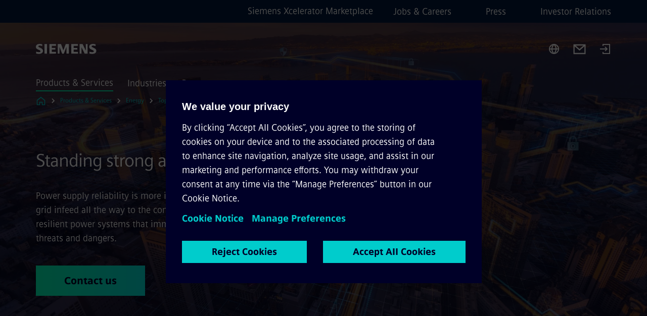

--- FILE ---
content_type: text/html
request_url: https://www.siemens.com/global/en/products/energy/topics/power-infrastructure-resilience.html
body_size: 8761
content:
<!DOCTYPE html>
<html lang='en' dir='ltr'>

  <head>
    <meta charset='utf-8' />
    <link rel="stylesheet" type="text/css" href="/assets/static/onRenderClient.45efb5d4.css"><link rel="stylesheet" type="text/css" href="/assets/static/search.1156d725.css"><link rel="stylesheet" type="text/css" href="/assets/static/StepCarousel.cca2ceee.css"><link rel="stylesheet" type="text/css" href="/assets/static/ResponsiveLayout.7f1d8e7e.css"><link rel="stylesheet" type="text/css" href="/assets/static/Modal.02e7bb2e.css"><link rel="stylesheet" type="text/css" href="/assets/static/use-section-in-viewport.db47ab30.css">
    <link rel="stylesheet" type="text/css" href="/assets/static/StageWrapper.f250b17a.css"><link rel="stylesheet" type="text/css" href="/assets/static/ScrollbarShadows.5173f092.css"><link rel="stylesheet" type="text/css" href="/assets/static/Login.53c3bd9f.css"><link rel="stylesheet" type="text/css" href="/assets/static/Logo.0c904b93.css"><link rel="stylesheet" type="text/css" href="/assets/static/SearchInput.2865e8cc.css"><link rel="stylesheet" type="text/css" href="/assets/static/Breadcrumbs.3497a2a9.css"><link rel="stylesheet" type="text/css" href="/assets/static/Button.7d9878e9.css"><link rel="stylesheet" type="text/css" href="/assets/static/DefaultPage.ec7bd55c.css"><link rel="preload" href="/assets/static/SectionAnchor.9aae9b0c.css" as="style" type="text/css"><meta name="viewport" content="width=device-width, initial-scale=1, maximum-scale=1, minimum-scale=1, user-scalable=no, viewport-fit=cover" /><meta name='app-revision' content='2025-11-20T10:13:36.000Z - master - 6f77caf' /><meta http-equiv='Cache-Control' content='public, max-age=600, must-revalidate'><link rel="preload" as="image" imagesrcset="https://assets.new.siemens.com/siemens/assets/api/uuid:b658330c64151cded3fea15674e2fcf0be46bee1/width:3840/quality:high/7522-grid-resilience-visual-01-170405-1-highres-srgb.webp 3840w,https://assets.new.siemens.com/siemens/assets/api/uuid:b658330c64151cded3fea15674e2fcf0be46bee1/width:2732/quality:high/7522-grid-resilience-visual-01-170405-1-highres-srgb.webp 2732w,https://assets.new.siemens.com/siemens/assets/api/uuid:b658330c64151cded3fea15674e2fcf0be46bee1/width:2224/quality:high/7522-grid-resilience-visual-01-170405-1-highres-srgb.webp 2224w,https://assets.new.siemens.com/siemens/assets/api/uuid:b658330c64151cded3fea15674e2fcf0be46bee1/width:2048/quality:high/7522-grid-resilience-visual-01-170405-1-highres-srgb.webp 2048w,https://assets.new.siemens.com/siemens/assets/api/uuid:b658330c64151cded3fea15674e2fcf0be46bee1/width:1920/quality:high/7522-grid-resilience-visual-01-170405-1-highres-srgb.webp 1920w,https://assets.new.siemens.com/siemens/assets/api/uuid:b658330c64151cded3fea15674e2fcf0be46bee1/width:1266/quality:high/7522-grid-resilience-visual-01-170405-1-highres-srgb.webp 1266w,https://assets.new.siemens.com/siemens/assets/api/uuid:b658330c64151cded3fea15674e2fcf0be46bee1/width:1125/quality:high/7522-grid-resilience-visual-01-170405-1-highres-srgb.webp 1125w,https://assets.new.siemens.com/siemens/assets/api/uuid:b658330c64151cded3fea15674e2fcf0be46bee1/width:750/quality:high/7522-grid-resilience-visual-01-170405-1-highres-srgb.webp 750w,https://assets.new.siemens.com/siemens/assets/api/uuid:b658330c64151cded3fea15674e2fcf0be46bee1/width:640/quality:high/7522-grid-resilience-visual-01-170405-1-highres-srgb.webp 640w,https://assets.new.siemens.com/siemens/assets/api/uuid:b658330c64151cded3fea15674e2fcf0be46bee1/width:320/quality:high/7522-grid-resilience-visual-01-170405-1-highres-srgb.webp 320w,https://assets.new.siemens.com/siemens/assets/api/uuid:b658330c64151cded3fea15674e2fcf0be46bee1/width:100/quality:low/7522-grid-resilience-visual-01-170405-1-highres-srgb.webp 100w" imagesizes="100vw" fetchpriority="high" /><title>Power infrastructure resilience - Siemens Global</title>
<link rel="canonical" href="https://www.siemens.com/global/en/products/energy/topics/power-infrastructure-resilience.html">
<meta name="dc.date.created" content="2023-02-13T08:51:00Z" data-generated="">
<meta name="dc.date.modified" content="2025-04-08T15:04:36Z" data-generated="">
<meta name="dc.identifier" content="/content/tenants/siemens-com/global/en/product-services/energy/topics/power-infrastructure-resilience" data-generated="">
<meta name="dc.language" content="en" data-generated="">
<meta name="dc.region" content="global" data-generated="">
<meta name="dc.type" content="fw_Converting" data-generated="">
<meta name="description" content="Resilient power systems are able to anticipate disturbances, adapt, react, and recover quickly. Solutions from Siemens make this possible on all voltage levels." data-generated="">
<meta name="fragmentUUID" content="siem:vOF1beo3MWe" data-generated="">
<meta name="google-site-verification" content="Fvc_0K5ODtgQhJnUZsLIdmILnMTt2yNV_oA4xxtDVSw" data-generated="">
<meta name="language" content="en" data-generated="">
<meta name="msapplication-tap-highlight" content="NO" data-generated="">
<meta name="org" content="SI" data-generated="">
<meta name="robots" content="follow,index" data-generated="">
<meta name="searchRecommendationKeywords" content="power infrastructure resilience,infrastructure resilience,resilient power infrastructure,resilient power systems,resilience power systems" data-generated="">
<meta name="searchTeaserImage" content="https://assets.new.siemens.com/siemens/assets/api/uuid:b658330c64151cded3fea15674e2fcf0be46bee1/width:2000/quality:high/7522-grid-resilience-visual-01-170405-1-highres-srgb.jpg" data-generated="">
<meta name="searchTitle" content="Power infrastructure resilience" data-generated="">
<meta name="template" content="fw_siemens-story-page" data-generated="">
<meta name="twitter:card" content="summary_large_image" data-generated="">
<meta name="twitter:description" content="Siemens provides a unique, holistic approach to power system resilience." data-generated="">
<meta name="twitter:image" content="https://assets.new.siemens.com/siemens/assets/api/uuid:b658330c64151cded3fea15674e2fcf0be46bee1/width:2000/quality:high/7522-grid-resilience-visual-01-170405-1-highres-srgb.jpg" data-generated="">
<meta name="twitter:site" content="@SiemensInfra" data-generated="">
<meta name="twitter:title" content="Resilient power systems" data-generated="">
<meta property="og:description" content="Siemens provides a unique, holistic approach to power system resilience." data-generated="">
<meta property="og:image" content="https://assets.new.siemens.com/siemens/assets/api/uuid:b658330c64151cded3fea15674e2fcf0be46bee1/width:2000/quality:high/7522-grid-resilience-visual-01-170405-1-highres-srgb.jpg" data-generated="">
<meta property="og:locale" content="en" data-generated="">
<meta property="og:site_name" content="siemens.com Global Website" data-generated="">
<meta property="og:title" content="Resilient power systems" data-generated="">
<meta property="og:type" content="website" data-generated="">
<meta property="og:url" content="https://www.siemens.com/global/en/products/energy/topics/power-infrastructure-resilience.html" data-generated=""><link rel="preconnect" href="https://assets.adobedtm.com" /><link rel="preconnect" href="https://w3.siemens.com" /><link rel="preconnect" href="https://siemens.sc.omtrdc.net" /><link rel="preconnect" href="https://assets.new.siemens.com" /><link rel='preconnect' href='https://api.dc.siemens.com/fluidweb' /><script src='//assets.adobedtm.com/launch-EN94e8a0c1a62247fb92741f83d3ea12b6.min.js'></script><link rel="apple-touch-icon" sizes="180x180" href="https://cdn.c2comms.cloud/images/favicons/1.0/apple-touch-icon.png"><link rel="icon" type="image/png" sizes="32x32" href="https://cdn.c2comms.cloud/images/favicons/1.0/favicon-32x32.png"><link rel="icon" type="image/png" sizes="16x16" href="https://cdn.c2comms.cloud/images/favicons/1.0/favicon-16x16.png"><link rel="manifest" href="https://cdn.c2comms.cloud/images/favicons/1.0/site.webmanifest"><link rel="mask-icon" href="https://cdn.c2comms.cloud/images/favicons/1.0/safari-pinned-tab.svg" color="#5bbad5"><link rel="shortcut icon" href="https://cdn.c2comms.cloud/images/favicons/1.0/favicon.ico"><meta name="msapplication-TileColor" content="#da532c"><meta name="msapplication-config" content="https://cdn.c2comms.cloud/images/favicons/1.0/browserconfig.xml"><meta name="theme-color" content="#ffffff"><script> var _mtm = window._mtm = window._mtm || []; _mtm.push({'mtm.startTime': (new Date().getTime()), 'event': 'mtm.Start'});
      (function() {
        var d=document, g=d.createElement('script'), s=d.getElementsByTagName('script')[0];
        g.async=true; g.src='https://w3.siemens.com/js/container_Rfpo1n9N.js'; s.parentNode.insertBefore(g,s);
      })();
    </script>
  </head>

  <body class='fluidWebRoot'>
    <div id='app'><div class="app"><!--[--><div class="page fluidPage app--componentBelowHeader"><div class="fluidPage__wrapper page__wrapper"><!--[--><header class="header header--hasImageBackground"><ul class="skipLinks" data-ste-element="skip-links"><li><a style="" class="button button--tertiary button--default button--icon button--iconArrowRight button--iconRight button--link skipLinks__skipLink skipLinks__skipLink" data-ste-element href="#main" target="_self"><!--[-->Skip to main content<!--]--></a></li><li><a data-ste-element="inlineLink" class="skipLinks__skipLink inlineLink inlineLink--default skipLinks__skipLink" href="#navigation"><!--[--><!----><!--[--><!--[-->Skip to main navigation<!--]--><!--]--><span class="icon icon__name--chevron-right inlineLink__icon" data-ste-element="icon" style="--icon-color:white;--icon-size:20px;" position="after"></span><!--]--></a></li><li><a data-ste-element="inlineLink" class="skipLinks__skipLink inlineLink inlineLink--default skipLinks__skipLink" href="#footer"><!--[--><!----><!--[--><!--[-->Skip to footer<!--]--><!--]--><span class="icon icon__name--chevron-right inlineLink__icon" data-ste-element="icon" style="--icon-color:white;--icon-size:20px;" position="after"></span><!--]--></a></li></ul><div class="responsiveLayout responsiveLayout--hideOnXsmall responsiveLayout--hideOnSmall header__metaMenu"><!--[--><a data-ste-element="metaNavigationLink" class="metaNavigationLink" href="https://xcelerator.siemens.com/global/en.html" data-v-b19e575c>Siemens Xcelerator Marketplace</a><nav aria-label="Header secondary navigation" class="secondaryNavigation" data-ste-element="secondary-navigation"><!----><ul class="secondaryNavigation__links"><!--[--><li><!--[--><a data-ste-element="metaNavigationLink" class="metaNavigationLink secondaryNavigation__link" href="https://www.siemens.com/global/en/company/jobs.html" data-v-b19e575c>Jobs &amp; Careers</a><!--]--></li><li><!--[--><a data-ste-element="metaNavigationLink" class="metaNavigationLink secondaryNavigation__link" href="https://press.siemens.com" data-v-b19e575c>Press</a><!--]--></li><li><!--[--><a data-ste-element="metaNavigationLink" class="metaNavigationLink secondaryNavigation__link" href="https://www.siemens.com/global/en/company/investor-relations.html" data-v-b19e575c>Investor Relations</a><!--]--></li><!--]--></ul></nav><!--]--></div><div class="header__topBar"><div class="header__logoContainer"><!--[--><!----><div class="logo" data-ste-element="logo"><a class="logo__logo" tabindex="0" title="Siemens" aria-label="Siemens" href="https://www.siemens.com/global/en.html" target="_self"><!--[--><div class="logo__logoSiemens logo__logoSiemens--white"></div><!--]--></a></div><!--]--><!----></div><div class="header__iconsWrapper"><div class="headerSearch" data-ste-element="header-search"><form class="headerSearch__form"><!----><div class="headerSearch__animationWrapper"><div class="responsiveLayout responsiveLayout--hideOnMedium responsiveLayout--hideOnLarge responsiveLayout--hideOnXlarge"><!--[--><button class="headerSearch__icon" type="submit" value="search" aria-label="Ask or search anything…"></button><!--]--></div><div class="responsiveLayout responsiveLayout--hideOnXsmall responsiveLayout--hideOnSmall"><!--[--><div class="submitInput submitInput--normal submitInput--empty headerSearch__inputWrapper" data-ste-element="submitInput"><!--[--><!--]--><input id="submitInput__input" value data-hj-allow aria-controls="suggestionList__undefined" class="headerSearch__input submitInput__input" aria-label="Ask or search anything…" placeholder="Ask or search anything…" size="23" maxlength="2000" type="text"><!--[--><!--]--><button class="submitInput__applyButton submitInput__applyButton--search" aria-label="Ask or search anything…"></button><!--[--><!--]--></div><div style="display:none;" class="headerSearch__dropdown"><div><span class="headerSearch__suggestionAudioHint" aria-live="polite" tabindex="-1">0 suggestions available. Use the up and down arrow keys to navigate.</span><div class="headerSearch__suggestionHeadline" tabindex="-1">Search suggestion</div><ul id="suggestionList__undefined" class="headerSearch__suggestions"><!--[--><!--]--><!--[--><!--]--><!--[--><!--]--></ul></div><!----></div><!--]--></div></div></form></div><!----><!----><div class="header__regionSelectorWrapper"><div class="regionSelector"><button id="meta-nav" class="regionSelector__trigger" data-ste-element="region-selector" aria-label="Region Selector" aria-expanded="false" data-disable-live-translation><div class="responsiveLayout responsiveLayout--hideOnXsmall responsiveLayout--hideOnSmall responsiveLayout--hideOnMedium"><!--[--><span data-disable-live-translation>Global</span><!--]--></div></button><!----><!----><!----></div></div><a style="" aria-label="Contact us" class="button button--tertiary button--default button--link header__contactUs header__contactUs" data-ste-element href="https://www.siemens.com/global/en/general/contact.html" target="_self"><!--[--><!--]--></a><!----><div class="header__navigationCloseWrapper"><!----></div><div class="login"><div class="login__signIn"><a aria-label="Login" href="/_auth/login"></a></div></div></div></div><div class="header__navigationWrapper"><div style="display:none;"><!----></div><nav id="navigation" class="header__navigation" aria-label="Header primary navigation"><!----><div class="responsiveLayout responsiveLayout--hideOnMedium responsiveLayout--hideOnLarge responsiveLayout--hideOnXlarge"><!--[--><ul><div class="header__burgerMenuWrapper"><button id="navigation" class="header__burgerMenu" aria-label="main menu" aria-expanded="false"></button></div></ul><!--]--></div><div class="responsiveLayout responsiveLayout--hideOnXsmall responsiveLayout--hideOnSmall" style="display:contents;"><!--[--><div class="stepCarousel"><ul class="stepCarousel__links"><!--[--><li class="stepCarousel__link"><!--[--><button class="header__firstNaviItem header__firstNaviItem--activePath" aria-expanded="false" aria-haspopup="false" aria-live="off">Products & Services</button><!--]--></li><li class="stepCarousel__link"><!--[--><button class="header__firstNaviItem" aria-expanded="false" aria-haspopup="false" aria-live="off">Industries</button><!--]--></li><li class="stepCarousel__link"><!--[--><button class="header__firstNaviItem" aria-expanded="false" aria-haspopup="false" aria-live="off">Company</button><!--]--></li><!--]--><li><!--[--><!--]--></li></ul><!----><!----></div><!--]--></div></nav></div><!----><!----><!----><!----></header><!----><!--]--><!--[--><!--[--><main id="main" class="contentTree" data-ste-element="content-tree"><div class="contentTree__itemsWrapper"><!--[--><div class="contentTree__item"><!--[--><!--[--><div class="pageSection pageSection__layoutStageFullWidth stage stage--firstStage option--sizeFullscreen stage--backgroundImageVideo" data-test="dads" id="siem:Y8SfA0oodve" data-anchor="Standingstrongagainstanythreat" data-ste-element="stage"><!--[--><!--[--><div class="stage__imageWrapper"><div class="stage__responsiveImage responsiveImage" data-ste-element="responsive-image" style=""><!--[--><picture><!--[--><source data-sizes="auto" type="image/webp" data-srcset="https://assets.new.siemens.com/siemens/assets/api/uuid:b658330c64151cded3fea15674e2fcf0be46bee1/width:3840/quality:high/7522-grid-resilience-visual-01-170405-1-highres-srgb.webp 3840w,https://assets.new.siemens.com/siemens/assets/api/uuid:b658330c64151cded3fea15674e2fcf0be46bee1/width:2732/quality:high/7522-grid-resilience-visual-01-170405-1-highres-srgb.webp 2732w,https://assets.new.siemens.com/siemens/assets/api/uuid:b658330c64151cded3fea15674e2fcf0be46bee1/width:2224/quality:high/7522-grid-resilience-visual-01-170405-1-highres-srgb.webp 2224w,https://assets.new.siemens.com/siemens/assets/api/uuid:b658330c64151cded3fea15674e2fcf0be46bee1/width:2048/quality:high/7522-grid-resilience-visual-01-170405-1-highres-srgb.webp 2048w,https://assets.new.siemens.com/siemens/assets/api/uuid:b658330c64151cded3fea15674e2fcf0be46bee1/width:1920/quality:high/7522-grid-resilience-visual-01-170405-1-highres-srgb.webp 1920w,https://assets.new.siemens.com/siemens/assets/api/uuid:b658330c64151cded3fea15674e2fcf0be46bee1/width:1266/quality:high/7522-grid-resilience-visual-01-170405-1-highres-srgb.webp 1266w,https://assets.new.siemens.com/siemens/assets/api/uuid:b658330c64151cded3fea15674e2fcf0be46bee1/width:1125/quality:high/7522-grid-resilience-visual-01-170405-1-highres-srgb.webp 1125w,https://assets.new.siemens.com/siemens/assets/api/uuid:b658330c64151cded3fea15674e2fcf0be46bee1/width:750/quality:high/7522-grid-resilience-visual-01-170405-1-highres-srgb.webp 750w,https://assets.new.siemens.com/siemens/assets/api/uuid:b658330c64151cded3fea15674e2fcf0be46bee1/width:640/quality:high/7522-grid-resilience-visual-01-170405-1-highres-srgb.webp 640w,https://assets.new.siemens.com/siemens/assets/api/uuid:b658330c64151cded3fea15674e2fcf0be46bee1/width:320/quality:high/7522-grid-resilience-visual-01-170405-1-highres-srgb.webp 320w,https://assets.new.siemens.com/siemens/assets/api/uuid:b658330c64151cded3fea15674e2fcf0be46bee1/width:100/quality:low/7522-grid-resilience-visual-01-170405-1-highres-srgb.webp 100w" data-lowsrc="https://assets.new.siemens.com/siemens/assets/api/uuid:b658330c64151cded3fea15674e2fcf0be46bee1/width:100/quality:low/7522-grid-resilience-visual-01-170405-1-highres-srgb.jpg"><source data-sizes="auto" data-srcset="https://assets.new.siemens.com/siemens/assets/api/uuid:b658330c64151cded3fea15674e2fcf0be46bee1/width:3840/quality:high/7522-grid-resilience-visual-01-170405-1-highres-srgb.jpg 3840w,https://assets.new.siemens.com/siemens/assets/api/uuid:b658330c64151cded3fea15674e2fcf0be46bee1/width:2732/quality:high/7522-grid-resilience-visual-01-170405-1-highres-srgb.jpg 2732w,https://assets.new.siemens.com/siemens/assets/api/uuid:b658330c64151cded3fea15674e2fcf0be46bee1/width:2224/quality:high/7522-grid-resilience-visual-01-170405-1-highres-srgb.jpg 2224w,https://assets.new.siemens.com/siemens/assets/api/uuid:b658330c64151cded3fea15674e2fcf0be46bee1/width:2048/quality:high/7522-grid-resilience-visual-01-170405-1-highres-srgb.jpg 2048w,https://assets.new.siemens.com/siemens/assets/api/uuid:b658330c64151cded3fea15674e2fcf0be46bee1/width:1920/quality:high/7522-grid-resilience-visual-01-170405-1-highres-srgb.jpg 1920w,https://assets.new.siemens.com/siemens/assets/api/uuid:b658330c64151cded3fea15674e2fcf0be46bee1/width:1266/quality:high/7522-grid-resilience-visual-01-170405-1-highres-srgb.jpg 1266w,https://assets.new.siemens.com/siemens/assets/api/uuid:b658330c64151cded3fea15674e2fcf0be46bee1/width:1125/quality:high/7522-grid-resilience-visual-01-170405-1-highres-srgb.jpg 1125w,https://assets.new.siemens.com/siemens/assets/api/uuid:b658330c64151cded3fea15674e2fcf0be46bee1/width:750/quality:high/7522-grid-resilience-visual-01-170405-1-highres-srgb.jpg 750w,https://assets.new.siemens.com/siemens/assets/api/uuid:b658330c64151cded3fea15674e2fcf0be46bee1/width:640/quality:high/7522-grid-resilience-visual-01-170405-1-highres-srgb.jpg 640w,https://assets.new.siemens.com/siemens/assets/api/uuid:b658330c64151cded3fea15674e2fcf0be46bee1/width:320/quality:high/7522-grid-resilience-visual-01-170405-1-highres-srgb.jpg 320w,https://assets.new.siemens.com/siemens/assets/api/uuid:b658330c64151cded3fea15674e2fcf0be46bee1/width:100/quality:low/7522-grid-resilience-visual-01-170405-1-highres-srgb.jpg 100w" data-lowsrc="https://assets.new.siemens.com/siemens/assets/api/uuid:b658330c64151cded3fea15674e2fcf0be46bee1/width:100/quality:low/7522-grid-resilience-visual-01-170405-1-highres-srgb.webp"><!--]--><img data-sizes="auto" alt title class="stage__imageElement lazyload blur-up responsiveImage__blurUp--always" style="" data-src="https://assets.new.siemens.com/siemens/assets/api/uuid:b658330c64151cded3fea15674e2fcf0be46bee1/width:100/quality:low/7522-grid-resilience-visual-01-170405-1-highres-srgb.jpg"></picture><noscript><picture><!--[--><source type="image/webp" srcset="https://assets.new.siemens.com/siemens/assets/api/uuid:b658330c64151cded3fea15674e2fcf0be46bee1/width:3840/quality:high/7522-grid-resilience-visual-01-170405-1-highres-srgb.webp 3840w,https://assets.new.siemens.com/siemens/assets/api/uuid:b658330c64151cded3fea15674e2fcf0be46bee1/width:2732/quality:high/7522-grid-resilience-visual-01-170405-1-highres-srgb.webp 2732w,https://assets.new.siemens.com/siemens/assets/api/uuid:b658330c64151cded3fea15674e2fcf0be46bee1/width:2224/quality:high/7522-grid-resilience-visual-01-170405-1-highres-srgb.webp 2224w,https://assets.new.siemens.com/siemens/assets/api/uuid:b658330c64151cded3fea15674e2fcf0be46bee1/width:2048/quality:high/7522-grid-resilience-visual-01-170405-1-highres-srgb.webp 2048w,https://assets.new.siemens.com/siemens/assets/api/uuid:b658330c64151cded3fea15674e2fcf0be46bee1/width:1920/quality:high/7522-grid-resilience-visual-01-170405-1-highres-srgb.webp 1920w,https://assets.new.siemens.com/siemens/assets/api/uuid:b658330c64151cded3fea15674e2fcf0be46bee1/width:1266/quality:high/7522-grid-resilience-visual-01-170405-1-highres-srgb.webp 1266w,https://assets.new.siemens.com/siemens/assets/api/uuid:b658330c64151cded3fea15674e2fcf0be46bee1/width:1125/quality:high/7522-grid-resilience-visual-01-170405-1-highres-srgb.webp 1125w,https://assets.new.siemens.com/siemens/assets/api/uuid:b658330c64151cded3fea15674e2fcf0be46bee1/width:750/quality:high/7522-grid-resilience-visual-01-170405-1-highres-srgb.webp 750w,https://assets.new.siemens.com/siemens/assets/api/uuid:b658330c64151cded3fea15674e2fcf0be46bee1/width:640/quality:high/7522-grid-resilience-visual-01-170405-1-highres-srgb.webp 640w,https://assets.new.siemens.com/siemens/assets/api/uuid:b658330c64151cded3fea15674e2fcf0be46bee1/width:320/quality:high/7522-grid-resilience-visual-01-170405-1-highres-srgb.webp 320w,https://assets.new.siemens.com/siemens/assets/api/uuid:b658330c64151cded3fea15674e2fcf0be46bee1/width:100/quality:low/7522-grid-resilience-visual-01-170405-1-highres-srgb.webp 100w"><source srcset="https://assets.new.siemens.com/siemens/assets/api/uuid:b658330c64151cded3fea15674e2fcf0be46bee1/width:3840/quality:high/7522-grid-resilience-visual-01-170405-1-highres-srgb.jpg 3840w,https://assets.new.siemens.com/siemens/assets/api/uuid:b658330c64151cded3fea15674e2fcf0be46bee1/width:2732/quality:high/7522-grid-resilience-visual-01-170405-1-highres-srgb.jpg 2732w,https://assets.new.siemens.com/siemens/assets/api/uuid:b658330c64151cded3fea15674e2fcf0be46bee1/width:2224/quality:high/7522-grid-resilience-visual-01-170405-1-highres-srgb.jpg 2224w,https://assets.new.siemens.com/siemens/assets/api/uuid:b658330c64151cded3fea15674e2fcf0be46bee1/width:2048/quality:high/7522-grid-resilience-visual-01-170405-1-highres-srgb.jpg 2048w,https://assets.new.siemens.com/siemens/assets/api/uuid:b658330c64151cded3fea15674e2fcf0be46bee1/width:1920/quality:high/7522-grid-resilience-visual-01-170405-1-highres-srgb.jpg 1920w,https://assets.new.siemens.com/siemens/assets/api/uuid:b658330c64151cded3fea15674e2fcf0be46bee1/width:1266/quality:high/7522-grid-resilience-visual-01-170405-1-highres-srgb.jpg 1266w,https://assets.new.siemens.com/siemens/assets/api/uuid:b658330c64151cded3fea15674e2fcf0be46bee1/width:1125/quality:high/7522-grid-resilience-visual-01-170405-1-highres-srgb.jpg 1125w,https://assets.new.siemens.com/siemens/assets/api/uuid:b658330c64151cded3fea15674e2fcf0be46bee1/width:750/quality:high/7522-grid-resilience-visual-01-170405-1-highres-srgb.jpg 750w,https://assets.new.siemens.com/siemens/assets/api/uuid:b658330c64151cded3fea15674e2fcf0be46bee1/width:640/quality:high/7522-grid-resilience-visual-01-170405-1-highres-srgb.jpg 640w,https://assets.new.siemens.com/siemens/assets/api/uuid:b658330c64151cded3fea15674e2fcf0be46bee1/width:320/quality:high/7522-grid-resilience-visual-01-170405-1-highres-srgb.jpg 320w,https://assets.new.siemens.com/siemens/assets/api/uuid:b658330c64151cded3fea15674e2fcf0be46bee1/width:100/quality:low/7522-grid-resilience-visual-01-170405-1-highres-srgb.jpg 100w"><!--]--><img alt title loading="lazy" class="stage__imageElement" style="" src="https://assets.new.siemens.com/siemens/assets/api/uuid:b658330c64151cded3fea15674e2fcf0be46bee1/width:100/quality:low/7522-grid-resilience-visual-01-170405-1-highres-srgb.jpg"></picture></noscript><!--]--><!----></div><!----></div><div class="stage__content"><div class="stage__headerContainer"><!----><h1 class="stage__header"><span>Standing strong against any threat</span></h1></div><div class="responsiveLayout"><!--[--><div class="stage__description"><div class="stage__text"><html><head></head><body>Power supply reliability is more important than ever before – on all voltage levels, from the point of grid infeed all the way to the consumer. Discover solutions from Siemens that help establish highly resilient power systems that immediately recover from disruptive events and adapt to impending threats and dangers.</body></html></div><!----><div class="stage__buttonsContainer"><a style="" aria-label="Contact us regarding Standing strong against any threat" class="button button--hero button--default button--link stage__button stage__button" data-ste-element="stage-button" href="https://www.siemens.com/global/en/general/contact.html" target="_self"><!--[-->Contact us<!--]--></a></div></div><!----><!--]--></div></div><!----><!----><!--]--><!--]--></div><!----><!--]--><!----><!----><!--]--></div><div class="contentTree__item"><!----></div><div class="contentTree__item"><!----></div><div class="contentTree__item"><!----></div><div class="contentTree__item"><!----></div><div class="contentTree__item"><!----></div><div class="contentTree__item"><!----></div><div class="contentTree__item"><!----></div><div class="contentTree__item"><!----></div><div class="contentTree__item"><!----></div><div class="contentTree__item"><!----></div><!--]--><div class="contentTree__item"><!----></div></div></main><!--]--><!--]--></div><!----><!----><div class="page__backToTopButtonContainer"><!----></div><footer id="footer" class="footer" data-ste-element="footer"><!--[--><!--[--><ul class="footer__footerLinksWrapper footer__footerLinksWrapper--flexEnd"><!--[--><li class="footer__footerLinksItem"><a class="footerLink footer__footerLink" data-ste-element="footerLink" href="https://www.siemens.com/global/en/general/legal.html" data-v-774b2169><!--[-->Corporate information<!--]--></a></li><li class="footer__footerLinksItem"><a class="footerLink footer__footerLink" data-ste-element="footerLink" href="https://www.siemens.com/global/en/general/privacy-notice.html" data-v-774b2169><!--[-->Privacy notice<!--]--></a></li><li class="footer__footerLinksItem"><a class="footerLink footer__footerLink" data-ste-element="footerLink" href="https://www.siemens.com/global/en/general/cookie-notice.html" data-v-774b2169><!--[-->Cookie notice<!--]--></a></li><li class="footer__footerLinksItem"><a class="footerLink footer__footerLink" data-ste-element="footerLink" href="https://www.siemens.com/global/en/general/terms-of-use.html" data-v-774b2169><!--[-->Terms of use<!--]--></a></li><li class="footer__footerLinksItem"><a class="footerLink footer__footerLink" data-ste-element="footerLink" href="https://www.siemens.com/global/en/general/digital-id.html" data-v-774b2169><!--[-->Digital ID<!--]--></a></li><li class="footer__footerLinksItem"><a class="footerLink footer__footerLink" data-ste-element="footerLink" href="https://www.siemens.com/global/en/company/about/compliance/reporting-channels.html" data-v-774b2169><!--[-->Whistleblowing<!--]--></a></li><!--]--></ul><!--]--><!--[--><!----><!--]--><!--[--><div class="footer__copyrightWrapper"><span class="footer__copyright">© Siemens 1996 – 2025</span></div><!--]--><!--[--><div class="footer__socialMedia__wrapper"><div class="logo_wrapper"><div id="logo" class="logo"><a class="logo__logo" href="https://www.siemens.com/global/en.html" tabindex="0" title="Siemens" aria-label="Siemens" style="" target="_blank"><div class="logo__logoSiemens"></div></a></div><!----></div><ul class="footer__socialMedia_links"><!--[--><li><a aria-label="LinkedIn" href="https://www.linkedin.com/showcase/siemensinfrastructure/" class="footer__socialMediaItem" rel="noopener noreferrer" target="_blank"><span class="icon icon__name--linkedin" data-ste-element="icon" style="--icon-color:white;--icon-size:24px;"></span></a></li><li><a aria-label="YouTube" href="https://www.youtube.com/user/Siemens" class="footer__socialMediaItem" rel="noopener noreferrer" target="_blank"><span class="icon icon__name--youtube" data-ste-element="icon" style="--icon-color:white;--icon-size:24px;"></span></a></li><li><a aria-label="Twitter" href="https://twitter.com/SiemensInfra" class="footer__socialMediaItem" rel="noopener noreferrer" target="_blank"><span class="icon icon__name--twitter" data-ste-element="icon" style="--icon-color:white;--icon-size:24px;"></span></a></li><li><a aria-label="Facebook" href="https://www.facebook.com/Siemens" class="footer__socialMediaItem" rel="noopener noreferrer" target="_blank"><span class="icon icon__name--facebook" data-ste-element="icon" style="--icon-color:white;--icon-size:24px;"></span></a></li><!--]--></ul></div><!--]--><!--]--></footer></div><!--]--></div></div>
    <link rel="modulepreload" href="/assets/js/ResponsiveImage-440f251c.js" as="script" type="text/javascript"><link rel="modulepreload" href="/assets/js/PageSection-a3cc87c7.js" as="script" type="text/javascript"><link rel="modulepreload" href="/assets/js/StageWrapper.vue_vue_type_script_setup_true_lang-f9fdb537.js" as="script" type="text/javascript"><link rel="modulepreload" href="/assets/js/StageWrapper-2ab0fcbd.js" as="script" type="text/javascript"><link rel="modulepreload" href="/assets/js/Login-ef580000.js" as="script" type="text/javascript"><link rel="modulepreload" href="/assets/js/Button-54bae0bc.js" as="script" type="text/javascript"><link rel="modulepreload" href="/assets/js/DefaultPage-fc7114f0.js" as="script" type="text/javascript"><link rel="modulepreload" href="/assets/js/SectionAnchor-ac5744a5.js" as="script" type="text/javascript"><script>"use strict";(()=>{var{replace:s}="",g=/&(?:amp|#38|lt|#60|gt|#62|apos|#39|quot|#34);/g;var l={"&amp;":"&","&#38;":"&","&lt;":"<","&#60;":"<","&gt;":">","&#62;":">","&apos;":"'","&#39;":"'","&quot;":'"',"&#34;":'"'},p=e=>l[e],n=e=>s.call(e,g,p);var o={A:"groupA",B:"groupB"};var t={BAD_REQUEST:400,INTERNAL_SERVER_ERROR:500,NOT_FOUND:404,TEMPORARY_REDIRECT:307,UNARHORIZED:401},c={[t.TEMPORARY_REDIRECT]:{code:t.BAD_REQUEST,message:"Method and body not changed.",title:"Temporary Redirect"},[t.BAD_REQUEST]:{code:t.BAD_REQUEST,title:"Bad request"},[t.UNARHORIZED]:{code:t.UNARHORIZED,title:"Unauthorized"},[t.NOT_FOUND]:{code:t.NOT_FOUND,message:"This page could not be found.",title:"Page Not Found"},[t.INTERNAL_SERVER_ERROR]:{code:t.INTERNAL_SERVER_ERROR,message:"Internal Server Error",title:"Something went wrong."}};var r=(e,a)=>{if(!a)return;if(a==="main"){e.abtest=o.A;return}e.abtest=o.B,e.path=e.path.replace(/(.*)-b\.html$/,"$1.html")};window.siemens={datalayer:JSON.parse(n(`{\&quot;activateStream\&quot;:false,\&quot;companyName\&quot;:\&quot;siemens.com Global Website\&quot;,\&quot;component\&quot;:{},\&quot;copyright\&quot;:\&quot;© Siemens 1996 – &lt;year&gt;\&quot;,\&quot;dateFormat\&quot;:\&quot;MMM d, yyyy\&quot;,\&quot;dateFormatWithoutYear\&quot;:\&quot;MMM d\&quot;,\&quot;designVariant\&quot;:\&quot;dark\&quot;,\&quot;footerLinks\&quot;:[{\&quot;text\&quot;:\&quot;Corporate information\&quot;,\&quot;url\&quot;:\&quot;https://www.siemens.com/global/en/general/legal.html\&quot;,\&quot;target\&quot;:\&quot;newtab\&quot;},{\&quot;text\&quot;:\&quot;Privacy notice\&quot;,\&quot;url\&quot;:\&quot;https://www.siemens.com/global/en/general/privacy-notice.html\&quot;,\&quot;target\&quot;:\&quot;newtab\&quot;},{\&quot;text\&quot;:\&quot;Cookie notice\&quot;,\&quot;url\&quot;:\&quot;https://www.siemens.com/global/en/general/cookie-notice.html\&quot;,\&quot;target\&quot;:\&quot;newtab\&quot;},{\&quot;text\&quot;:\&quot;Terms of use\&quot;,\&quot;url\&quot;:\&quot;https://www.siemens.com/global/en/general/terms-of-use.html\&quot;,\&quot;target\&quot;:\&quot;newtab\&quot;},{\&quot;text\&quot;:\&quot;Digital ID\&quot;,\&quot;url\&quot;:\&quot;https://www.siemens.com/global/en/general/digital-id.html\&quot;,\&quot;target\&quot;:\&quot;newtab\&quot;},{\&quot;text\&quot;:\&quot;Whistleblowing\&quot;,\&quot;url\&quot;:\&quot;https://www.siemens.com/global/en/company/about/compliance/reporting-channels.html\&quot;,\&quot;target\&quot;:\&quot;newtab\&quot;}],\&quot;headerLinks\&quot;:[{\&quot;text\&quot;:\&quot;Jobs &amp; Careers\&quot;,\&quot;url\&quot;:\&quot;https://www.siemens.com/global/en/company/jobs.html\&quot;,\&quot;target\&quot;:\&quot;sametab\&quot;},{\&quot;text\&quot;:\&quot;Press\&quot;,\&quot;url\&quot;:\&quot;https://press.siemens.com\&quot;,\&quot;target\&quot;:\&quot;sametab\&quot;},{\&quot;text\&quot;:\&quot;Investor Relations\&quot;,\&quot;url\&quot;:\&quot;https://www.siemens.com/global/en/company/investor-relations.html\&quot;,\&quot;target\&quot;:\&quot;sametab\&quot;}],\&quot;isBusinessLinksDeactivated\&quot;:true,\&quot;jquery\&quot;:false,\&quot;language\&quot;:\&quot;en\&quot;,\&quot;navRegion\&quot;:\&quot;global\&quot;,\&quot;navigation\&quot;:{\&quot;continent\&quot;:\&quot;\&quot;,\&quot;inPageNavigation\&quot;:{\&quot;enabled\&quot;:false,\&quot;headlines\&quot;:[]},\&quot;navTitle\&quot;:\&quot;Power infrastructure resilience\&quot;,\&quot;navText\&quot;:\&quot;Power infrastructure resilience\&quot;,\&quot;hideInNav\&quot;:false,\&quot;showInBread\&quot;:true,\&quot;linkUrl\&quot;:\&quot;https://www.siemens.com/global/en/products/energy/topics/power-infrastructure-resilience.html\&quot;,\&quot;alias\&quot;:\&quot;power-infrastructure-resilience\&quot;,\&quot;rank\&quot;:5},\&quot;pagePath\&quot;:\&quot;/global/en/products/energy/topics/power-infrastructure-resilience.html\&quot;,\&quot;pageStructure\&quot;:[\&quot;siem:Y8SfA0oodve\&quot;,\&quot;siem:otkfqt5QMgc\&quot;,\&quot;siem:exGrUlA8SZW\&quot;,\&quot;siem:pvp7jz8x0E3\&quot;,\&quot;siem:WHkdEhE6hiM\&quot;,\&quot;siem:XOAQUFWCg1u\&quot;,\&quot;siem:gRP2kRq5aV6\&quot;,\&quot;siem:Ek534tYk6wm\&quot;,\&quot;siem:CSFCjpknuD4\&quot;,\&quot;siem:BuIMW35t8qm\&quot;,\&quot;siem:KX2AjPjg1FK\&quot;],\&quot;pageTitle\&quot;:\&quot;Power infrastructure resilience - Siemens Global\&quot;,\&quot;snapScroll\&quot;:false,\&quot;socialChannels\&quot;:[{\&quot;label\&quot;:\&quot;Twitter\&quot;,\&quot;url\&quot;:\&quot;https://twitter.com/SiemensInfra\&quot;,\&quot;type\&quot;:\&quot;twitter\&quot;},{\&quot;label\&quot;:\&quot;LinkedIn\&quot;,\&quot;url\&quot;:\&quot;https://www.linkedin.com/showcase/siemensinfrastructure/\&quot;,\&quot;type\&quot;:\&quot;linkedin\&quot;},{\&quot;label\&quot;:\&quot;Facebook\&quot;,\&quot;url\&quot;:\&quot;https://www.facebook.com/Siemens\&quot;,\&quot;type\&quot;:\&quot;facebook\&quot;},{\&quot;label\&quot;:\&quot;YouTube\&quot;,\&quot;url\&quot;:\&quot;https://www.youtube.com/user/Siemens\&quot;,\&quot;type\&quot;:\&quot;youtube\&quot;}],\&quot;tagsearchContentItems\&quot;:[],\&quot;tagsearchEnableRelatedTags\&quot;:false,\&quot;tagsearchInitialContent\&quot;:[],\&quot;tagsearchShowRecommendations\&quot;:false,\&quot;tagsearchTags\&quot;:[],\&quot;topics\&quot;:[],\&quot;urlParams\&quot;:[],\&quot;useLazyload\&quot;:false}`)),pageConfiguration:JSON.parse(n(`{\&quot;path\&quot;:\&quot;/global/en/products/energy/topics/power-infrastructure-resilience.html\&quot;,\&quot;dateFormat\&quot;:\&quot;MMM d, yyyy\&quot;,\&quot;dateFormatWithoutYear\&quot;:\&quot;MMM d\&quot;,\&quot;pageStructure\&quot;:[\&quot;siem:Y8SfA0oodve\&quot;,\&quot;siem:otkfqt5QMgc\&quot;,\&quot;siem:exGrUlA8SZW\&quot;,\&quot;siem:pvp7jz8x0E3\&quot;,\&quot;siem:WHkdEhE6hiM\&quot;,\&quot;siem:XOAQUFWCg1u\&quot;,\&quot;siem:gRP2kRq5aV6\&quot;,\&quot;siem:Ek534tYk6wm\&quot;,\&quot;siem:CSFCjpknuD4\&quot;,\&quot;siem:BuIMW35t8qm\&quot;,\&quot;siem:KX2AjPjg1FK\&quot;],\&quot;tagsearchEnableRelatedTags\&quot;:false,\&quot;tagsearchInitialContent\&quot;:[],\&quot;tagsearchShowRecommendations\&quot;:false,\&quot;tagsearchTags\&quot;:[],\&quot;companyName\&quot;:\&quot;siemens.com Global Website\&quot;,\&quot;copyRight\&quot;:\&quot;© Siemens 1996 – &lt;year&gt;\&quot;,\&quot;socialChannels\&quot;:[{\&quot;label\&quot;:\&quot;Twitter\&quot;,\&quot;url\&quot;:\&quot;https://twitter.com/SiemensInfra\&quot;,\&quot;type\&quot;:\&quot;twitter\&quot;},{\&quot;label\&quot;:\&quot;LinkedIn\&quot;,\&quot;url\&quot;:\&quot;https://www.linkedin.com/showcase/siemensinfrastructure/\&quot;,\&quot;type\&quot;:\&quot;linkedin\&quot;},{\&quot;label\&quot;:\&quot;Facebook\&quot;,\&quot;url\&quot;:\&quot;https://www.facebook.com/Siemens\&quot;,\&quot;type\&quot;:\&quot;facebook\&quot;},{\&quot;label\&quot;:\&quot;YouTube\&quot;,\&quot;url\&quot;:\&quot;https://www.youtube.com/user/Siemens\&quot;,\&quot;type\&quot;:\&quot;youtube\&quot;}],\&quot;footerLinks\&quot;:[{\&quot;text\&quot;:\&quot;Corporate information\&quot;,\&quot;url\&quot;:\&quot;https://www.siemens.com/global/en/general/legal.html\&quot;,\&quot;target\&quot;:\&quot;newtab\&quot;},{\&quot;text\&quot;:\&quot;Privacy notice\&quot;,\&quot;url\&quot;:\&quot;https://www.siemens.com/global/en/general/privacy-notice.html\&quot;,\&quot;target\&quot;:\&quot;newtab\&quot;},{\&quot;text\&quot;:\&quot;Cookie notice\&quot;,\&quot;url\&quot;:\&quot;https://www.siemens.com/global/en/general/cookie-notice.html\&quot;,\&quot;target\&quot;:\&quot;newtab\&quot;},{\&quot;text\&quot;:\&quot;Terms of use\&quot;,\&quot;url\&quot;:\&quot;https://www.siemens.com/global/en/general/terms-of-use.html\&quot;,\&quot;target\&quot;:\&quot;newtab\&quot;},{\&quot;text\&quot;:\&quot;Digital ID\&quot;,\&quot;url\&quot;:\&quot;https://www.siemens.com/global/en/general/digital-id.html\&quot;,\&quot;target\&quot;:\&quot;newtab\&quot;},{\&quot;text\&quot;:\&quot;Whistleblowing\&quot;,\&quot;url\&quot;:\&quot;https://www.siemens.com/global/en/company/about/compliance/reporting-channels.html\&quot;,\&quot;target\&quot;:\&quot;newtab\&quot;}],\&quot;headerLinks\&quot;:[{\&quot;text\&quot;:\&quot;Jobs &amp; Careers\&quot;,\&quot;url\&quot;:\&quot;https://www.siemens.com/global/en/company/jobs.html\&quot;,\&quot;target\&quot;:\&quot;sametab\&quot;},{\&quot;text\&quot;:\&quot;Press\&quot;,\&quot;url\&quot;:\&quot;https://press.siemens.com\&quot;,\&quot;target\&quot;:\&quot;sametab\&quot;},{\&quot;text\&quot;:\&quot;Investor Relations\&quot;,\&quot;url\&quot;:\&quot;https://www.siemens.com/global/en/company/investor-relations.html\&quot;,\&quot;target\&quot;:\&quot;sametab\&quot;}],\&quot;headerContactUsButtonLink\&quot;:\&quot;https://www.siemens.com/global/en/general/contact.html\&quot;,\&quot;language\&quot;:\&quot;en\&quot;,\&quot;activateStream\&quot;:false,\&quot;designVariant\&quot;:\&quot;dark\&quot;,\&quot;liveTranslation\&quot;:false,\&quot;snapScroll\&quot;:false,\&quot;analyticsPageTitle\&quot;:\&quot;Power infrastructure resilience\&quot;,\&quot;authorOrg\&quot;:\&quot;SI\&quot;,\&quot;dateCreated\&quot;:\&quot;2018-12-18T10:58:59Z\&quot;,\&quot;dateModified\&quot;:\&quot;2025-04-08T15:01:26Z\&quot;,\&quot;datePublished\&quot;:\&quot;2025-04-08T15:04:36Z\&quot;,\&quot;fragment_uuid\&quot;:\&quot;siem:vOF1beo3MWe\&quot;,\&quot;ownerOrg\&quot;:\&quot;SI\&quot;,\&quot;pageTitle\&quot;:\&quot;Power infrastructure resilience - Siemens Global\&quot;,\&quot;metaData\&quot;:[\&quot;template=fw_siemens-story-page\&quot;,\&quot;og:image=https://assets.new.siemens.com/siemens/assets/api/uuid:b658330c64151cded3fea15674e2fcf0be46bee1/width:2000/quality:high/7522-grid-resilience-visual-01-170405-1-highres-srgb.jpg\&quot;,\&quot;twitter:card=summary_large_image\&quot;,\&quot;og:site_name=siemens.com Global Website\&quot;,\&quot;description=Resilient power systems are able to anticipate disturbances, adapt, react, and recover quickly. Solutions from Siemens make this possible on all voltage levels.\&quot;,\&quot;language=en\&quot;,\&quot;og:description=Siemens provides a unique, holistic approach to power system resilience.\&quot;,\&quot;twitter:image=https://assets.new.siemens.com/siemens/assets/api/uuid:b658330c64151cded3fea15674e2fcf0be46bee1/width:2000/quality:high/7522-grid-resilience-visual-01-170405-1-highres-srgb.jpg\&quot;,\&quot;searchRecommendationKeywords=power infrastructure resilience,infrastructure resilience,resilient power infrastructure,resilient power systems,resilience power systems\&quot;,\&quot;twitter:site=@SiemensInfra\&quot;,\&quot;msapplication-tap-highlight=NO\&quot;,\&quot;dc.type=fw_Converting\&quot;,\&quot;robots=follow,index\&quot;,\&quot;og:type=website\&quot;,\&quot;twitter:title=Resilient power systems\&quot;,\&quot;google-site-verification=Fvc_0K5ODtgQhJnUZsLIdmILnMTt2yNV_oA4xxtDVSw\&quot;,\&quot;org=SI\&quot;,\&quot;og:title=Resilient power systems\&quot;,\&quot;dc.date.created=2023-02-13T08:51:00Z\&quot;,\&quot;searchTeaserImage=https://assets.new.siemens.com/siemens/assets/api/uuid:b658330c64151cded3fea15674e2fcf0be46bee1/width:2000/quality:high/7522-grid-resilience-visual-01-170405-1-highres-srgb.jpg\&quot;,\&quot;searchTitle=Power infrastructure resilience\&quot;,\&quot;dc.region=global\&quot;,\&quot;twitter:description=Siemens provides a unique, holistic approach to power system resilience.\&quot;,\&quot;og:locale=en\&quot;,\&quot;dc.date.modified=2025-04-08T15:04:36Z\&quot;,\&quot;dc.identifier=/content/tenants/siemens-com/global/en/product-services/energy/topics/power-infrastructure-resilience\&quot;,\&quot;fragmentUUID=siem:vOF1beo3MWe\&quot;,\&quot;dc.language=en\&quot;,\&quot;og:url=https://www.siemens.com/global/en/products/energy/topics/power-infrastructure-resilience.html\&quot;],\&quot;linkData\&quot;:[\&quot;canonical=https://www.siemens.com/global/en/products/energy/topics/power-infrastructure-resilience.html\&quot;],\&quot;pageVersion\&quot;:\&quot;2.9\&quot;,\&quot;systemURL\&quot;:\&quot;/content/tenants/siemens-com/global/en/product-services/energy/topics/power-infrastructure-resilience\&quot;,\&quot;tags\&quot;:[],\&quot;template\&quot;:\&quot;fw_siemens-story-page\&quot;,\&quot;type\&quot;:\&quot;fw_Converting\&quot;,\&quot;visualTags\&quot;:[],\&quot;navigation\&quot;:{\&quot;continent\&quot;:\&quot;\&quot;,\&quot;inPageNavigation\&quot;:{\&quot;enabled\&quot;:false,\&quot;headlines\&quot;:[]},\&quot;navTitle\&quot;:\&quot;Power infrastructure resilience\&quot;,\&quot;navText\&quot;:\&quot;Power infrastructure resilience\&quot;,\&quot;hideInNav\&quot;:false,\&quot;showInBread\&quot;:true,\&quot;linkUrl\&quot;:\&quot;https://www.siemens.com/global/en/products/energy/topics/power-infrastructure-resilience.html\&quot;,\&quot;alias\&quot;:\&quot;power-infrastructure-resilience\&quot;,\&quot;rank\&quot;:5},\&quot;navRegion\&quot;:\&quot;global\&quot;,\&quot;topics\&quot;:[],\&quot;tenant\&quot;:\&quot;SIEMENS_COM\&quot;,\&quot;domain\&quot;:\&quot;COM\&quot;}`)),pageReady:!1};window.siemens.datalayer.page=window.siemens.pageConfiguration;var i;try{i=__X_AB_TEST__}catch{}finally{r(window.siemens.pageConfiguration,i)}})();
</script><script src="//w3.siemens.com/ote/ote_config.js"></script><script src="//w3.siemens.com/ote/aem/ote.js"></script><script type='module' src='/assets/js/usercentrics/siemens-usercentrics-581b5ec2.js'></script><script>    
    var client = new XMLHttpRequest();
    client.open('HEAD', window.location.href);
    client.onreadystatechange = function() {
	    if (this.readyState === client.HEADERS_RECEIVED) {
		    const abtest = client.getResponseHeader("X-Ab-Test");
		    if (abtest === 'main') {
			    siemens.datalayer.page.abtest = "groupA";
		    } else if (abtest === 'experiment') {
			siemens.datalayer.page.path = window.location.pathname;
			siemens.datalayer.page.abtest = "groupB";
		    }
        }
    };
    client.send();

</script>
<script>    
  (function () {
    var trackingTimer = setInterval(function () {
      var visitorApiIndex = 2;

      function checkConditions() {
        return typeof window.s_c_il !== "undefined"
          && window.s_c_il.length > visitorApiIndex
          && typeof window.s_c_il[visitorApiIndex] !== "undefined"
          && typeof window.s_c_il[visitorApiIndex].getMarketingCloudVisitorID !== "undefined"
          && window.s_c_il[visitorApiIndex].getMarketingCloudVisitorID() !== ""
          && siemens.datalayer.page.fragment_uuid
          && siemens.datalayer.page.path;
      }

      function callApi(trackQuery) {
        // Replaced jQuery AJAX with native fetch API
        fetch("https://api.dc.siemens.com/fluidweb", {
          method: "POST",
          headers: {
            "Content-Type": "application/json"
          },
          body: JSON.stringify(trackQuery)
        }).catch((error) => {
          console.error("Error sending tracking request:", error);
        });
      }

      function buildTrackQuery(userId, itemId, pagePath) {
        return {
          query: `{trackEvent (userId: "${userId}", itemId: "${itemId}", pagePath: "${pagePath}", eventType: "pageview", eventValue: 0.5, sessionId: "${userId}") }`
        };
      }

      if (checkConditions()) {
        clearInterval(trackingTimer);
        setTimeout(function () {
          var userId = window.s_c_il[visitorApiIndex].getMarketingCloudVisitorID();
          var itemId = siemens.datalayer.page.fragment_uuid;
          var pagePath = siemens.datalayer.page.path;

          var trackQuery = buildTrackQuery(userId, itemId, pagePath);

          callApi(trackQuery);
        }, 1000);
      }
    }, 250);
  })();
</script>
    <noscript aria-hidden='true'>
      <strong>
        We're sorry but the new Siemens doesn't work properly without JavaScript
        enabled. Please enable it to continue.
      </strong>
    </noscript>
    <script id="vike_pageContext" type="application/json">{"analyticsPageTitle":"!undefined","apolloState":{"globalsearch":{},"defaultClient":{"ROOT_QUERY":{"__typename":"Query","fluidFragments({\"filter\":{\"AND\":{\"AND\":{\"OR\":[{\"fluidFragmentsFilter\":{\"uuid\":\"siem:Y8SfA0oodve\"}}],\"fluidFragmentsFilter\":[{\"category\":[\"APPLICATION\",\"CONTENT_GALLERY\",\"CONTENT_SEARCH\",\"FORM\",\"INTRO\",\"MEDIA_GALLERY\",\"MEDIA_RICHTEXT\",\"QUOTE\",\"SECTION\",\"SOLUTION_ADVISOR\",\"SPLIT_CONTAINER\",\"STAGE\",\"TABLE\",\"TEASER\"]}]}}}})":{"__typename":"FluidFragmentResults","fluidFragments":[{"__typename":"FluidFragment","category":"STAGE","uuid":"siem:Y8SfA0oodve","metadata":{"__typename":"FluidFragmentStageMetadata","context":[],"country":["global"],"language":"en","lastIndexed":"2025-04-08T15:04:36Z","tags":[],"topics":[],"headline":"","subheadline":"","title":"Standing strong against any threat","description":"Power supply reliability is more important than ever before – on all voltage levels, from the point of grid infeed all the way to the consumer. Discover solutions from Siemens that help establish highly resilient power systems that immediately recover from disruptive events and adapt to impending threats and dangers.","url":"https://www.siemens.com/global/en/general/contact.html","layout":"backgroundImageVideo","metaProperties":{"__typename":"FluidFragmentMetaProperties","buttonLabel":"Contact us"},"media":[{"__typename":"FluidImage","description":"","title":"","orientation":"landscape","ratio":"518:345","downloadUrl":"https://assets.new.siemens.com/siemens/assets/api/uuid:b658330c64151cded3fea15674e2fcf0be46bee1/operation:download/7522-grid-resilience-visual-01-170405-1-highres-srgb.jpg","seoName":"","hotspots":[],"renditions({\"transform\":[{\"quality\":\"HIGH\",\"width\":3840},{\"quality\":\"HIGH\",\"width\":2732},{\"quality\":\"HIGH\",\"width\":2224},{\"quality\":\"HIGH\",\"width\":2048},{\"quality\":\"HIGH\",\"width\":1920},{\"quality\":\"HIGH\",\"width\":1266},{\"quality\":\"HIGH\",\"width\":1125},{\"quality\":\"HIGH\",\"width\":750},{\"quality\":\"HIGH\",\"width\":640},{\"quality\":\"HIGH\",\"width\":320},{\"quality\":\"LOW\",\"width\":100}]})":[{"__typename":"Rendition","url":"https://assets.new.siemens.com/siemens/assets/api/uuid:b658330c64151cded3fea15674e2fcf0be46bee1/width:3840/quality:high/7522-grid-resilience-visual-01-170405-1-highres-srgb.jpg"},{"__typename":"Rendition","url":"https://assets.new.siemens.com/siemens/assets/api/uuid:b658330c64151cded3fea15674e2fcf0be46bee1/width:2732/quality:high/7522-grid-resilience-visual-01-170405-1-highres-srgb.jpg"},{"__typename":"Rendition","url":"https://assets.new.siemens.com/siemens/assets/api/uuid:b658330c64151cded3fea15674e2fcf0be46bee1/width:2224/quality:high/7522-grid-resilience-visual-01-170405-1-highres-srgb.jpg"},{"__typename":"Rendition","url":"https://assets.new.siemens.com/siemens/assets/api/uuid:b658330c64151cded3fea15674e2fcf0be46bee1/width:2048/quality:high/7522-grid-resilience-visual-01-170405-1-highres-srgb.jpg"},{"__typename":"Rendition","url":"https://assets.new.siemens.com/siemens/assets/api/uuid:b658330c64151cded3fea15674e2fcf0be46bee1/width:1920/quality:high/7522-grid-resilience-visual-01-170405-1-highres-srgb.jpg"},{"__typename":"Rendition","url":"https://assets.new.siemens.com/siemens/assets/api/uuid:b658330c64151cded3fea15674e2fcf0be46bee1/width:1266/quality:high/7522-grid-resilience-visual-01-170405-1-highres-srgb.jpg"},{"__typename":"Rendition","url":"https://assets.new.siemens.com/siemens/assets/api/uuid:b658330c64151cded3fea15674e2fcf0be46bee1/width:1125/quality:high/7522-grid-resilience-visual-01-170405-1-highres-srgb.jpg"},{"__typename":"Rendition","url":"https://assets.new.siemens.com/siemens/assets/api/uuid:b658330c64151cded3fea15674e2fcf0be46bee1/width:750/quality:high/7522-grid-resilience-visual-01-170405-1-highres-srgb.jpg"},{"__typename":"Rendition","url":"https://assets.new.siemens.com/siemens/assets/api/uuid:b658330c64151cded3fea15674e2fcf0be46bee1/width:640/quality:high/7522-grid-resilience-visual-01-170405-1-highres-srgb.jpg"},{"__typename":"Rendition","url":"https://assets.new.siemens.com/siemens/assets/api/uuid:b658330c64151cded3fea15674e2fcf0be46bee1/width:320/quality:high/7522-grid-resilience-visual-01-170405-1-highres-srgb.jpg"},{"__typename":"Rendition","url":"https://assets.new.siemens.com/siemens/assets/api/uuid:b658330c64151cded3fea15674e2fcf0be46bee1/width:100/quality:low/7522-grid-resilience-visual-01-170405-1-highres-srgb.jpg"}]}],"visualTags":[],"visualTagsItems":null,"useAssets":true,"numberOfToplineTags":2,"secondaryButton":{"__typename":"LinkResult","text":null,"target":"SAME_TAB","url":""}}}],"count":1}}}},"customPageContext":"!undefined","deploymentConfig":{"ADYEN_CLIENT_KEY":"test_WMN7GLBS7BDDTC46PTBSBKMQNYX67JMK","ADYEN_ENVIRONMENT":"test","BRIGHTCOVE_ACCOUNT":"1813624294001","BRIGHTCOVE_PLAYER":"VMi7Ptd8P","CAPTCHA_KEY":"6Ld8me0UAAAAALJ2ka1shFDKmr_lcqLGVhiEYMyD","CART_TARGET":"https://xcelerator.siemens.com/global/en/cart.html","COMMS_CLOUD_ANALYTICS":"https://w3.siemens.com/js/container_Rfpo1n9N.js","DEX_API":"https://commerce-api.c2comms.cloud/dex-services/","DEX_IMAGE_TENANT":"/content/dam/siemens/products/marketplace/ecbe-products-new","DPM_HTTP":"https://exports.dps-registry.dc.siemens.com/dpm-export.json","ELOQUA_FORM_RENDERER_HTTP":"https://profiles.siemens.com/pub/v3/forms.js","ENABLE_FRAGMENT_PREVIEW":false,"FONT_VM_TEST_ENABLED":true,"HEADER_SEARCH_URL":"/global/en/search.html","INTEROPS_API":"https://public-apim.siemens.com/c00107-interop/api/v1/","MICROSOFT_FORM_API_ID":"https://public-eur.mkt.dynamics.com/api/v1.0/orgs/fbb5a5ca-32e4-41b4-b5eb-6f93ee4bf56a/","MICROSOFT_FORM_CACHED_URL":"https://assets-eur.mkt.dynamics.com/fbb5a5ca-32e4-41b4-b5eb-6f93ee4bf56a/digitalassets/forms/","MICROSOFT_FORM_RENDERER_HTTP":"https://cxppusa1formui01cdnsa01-endpoint.azureedge.net/eur/FormLoader/FormLoader.bundle.js","MOBILITY_FEATURE":false,"ONLY_DOT_COM_FEATURE":true,"ONLY_XCL_FEATURE":false,"ONLY_XMP_FEATURE":false,"PAYMEMT_CLIENT_ID":"COMMSCLOUD","PAYMENT_HTTP":"https://payment.siemens.com/js/integrated/payment.1.3.min.js","PREVIEW_MODE":false,"SEARCH_FACETS":["LANGUAGES","REGIONS"],"SEARCH_SSR_ENABLED":false,"SENTRY_DSN":"https://4d1f99057d177472603ecaf58f2eeee0@o4504753513824256.ingest.sentry.io/4506654723080192","ACTIVATE_STREAM":true,"ADD_TO_LIST_ENABLED_TAG_UUIDS":["5a7d247f-948d-4f67-959f-bb5eb7242507","4a6efece-5a13-4680-8902-115b6005a669","c3287982-b11c-49cf-9eaa-86363579d96b","8e07596f-2368-4d1b-ba11-9cf46160a42e"],"CONTACT_FORM_HTTP":"https://o8fhtryzal.execute-api.eu-west-1.amazonaws.com/prod","GRAPHQL_GLOBAL_SEARCH_HTTP":"https://api.dc.siemens.com/search","GRAPHQL_HTTP":"https://api.dc.siemens.com/fluidweb","LAUNCH_HTTP":"//assets.adobedtm.com/launch-EN94e8a0c1a62247fb92741f83d3ea12b6.min.js","NAVIGATION_TENANT":"SIEMENS_COM","SENTRY_ENV":"siemenscom-prod","STAGE":"master","SUBSCRIBE_FORM_HTTP":"https://o8fhtryzal.execute-api.eu-west-1.amazonaws.com/prod"},"homepageFallbackFrom":"!undefined","isClient":true,"isLocalhost":false,"language":"en","piniaState":{"ui":{"backToTopHeightMultiplier":3,"design":"default","isStateRegionSelectorOpen":false,"modalMode":false},"contentTree":{},"inpage-navigation":{"visibleSectionId":null},"live-translation":{"currentLanguage":null,"disclaimerLanguage":null,"isDisclaimerAccepted":false,"isDisclaimerOpen":false},"searchBar":{"catalogSuggestionsLoading":false,"originalSearchTermAnalytics":"","searchTerm":"","searchTermAnalytics":"","showSearchBar":false,"suggestionTerm":"","suggestionsLoading":false,"triggerSearchAnalytics":false},"auth":{"loading":true},"tracking":{"isConsentLayerVisible":true}},"textDirection":"ltr","urlOriginal":"https://www.siemens.com/global/en/products/energy/topics/power-infrastructure-resilience.html","urlParsed":{"origin":"https://www.siemens.com","pathname":"/global/en/products/energy/topics/power-infrastructure-resilience.html","pathnameOriginal":"/global/en/products/energy/topics/power-infrastructure-resilience.html","search":{},"searchAll":{},"searchOriginal":null},"urlPathname":"/global/en/products/energy/topics/power-infrastructure-resilience.html","abortReason":"!undefined","_urlRewrite":null,"_urlRedirect":"!undefined","abortStatusCode":"!undefined","_abortCall":"!undefined","_pageContextInitIsPassedToClient":true,"_pageId":"/src/pages/@region/@language/index","data":[{"title":"Products & Services","text":"Products & Services","hideInNav":false,"showInBread":true,"linkUrl":"https://www.siemens.com/global/en/products.html","rank":10,"children":"!undefined"},{"title":"Industries","text":"Industries","hideInNav":false,"showInBread":true,"linkUrl":"https://xcelerator.siemens.com/global/en/industries.html","rank":19,"children":"!undefined"},{"title":"Company","text":"Company","hideInNav":false,"showInBread":true,"linkUrl":"https://www.siemens.com/global/en/company.html","rank":31,"children":"!undefined"}]}</script><script src="/assets/js/entries/entry-server-routing-5731fff9.js" type="module" async></script><link rel="modulepreload" href="/assets/js/entries/src/pages/@region/@language/index-e66bb9d2.js" as="script" type="text/javascript"><link rel="modulepreload" href="/assets/js/onRenderClient.legacy-d25e5b72.js" as="script" type="text/javascript"><link rel="modulepreload" href="/assets/js/@vue_apollo-option-19faf136.js" as="script" type="text/javascript"><link rel="modulepreload" href="/assets/js/onRenderClient-835da6da.js" as="script" type="text/javascript"><link rel="modulepreload" href="/assets/js/vue-5c8cbd4f.js" as="script" type="text/javascript"><link rel="modulepreload" href="/assets/js/apollo-97148515.js" as="script" type="text/javascript"><link rel="modulepreload" href="/assets/js/@apollo_client-18406a81.js" as="script" type="text/javascript"><link rel="modulepreload" href="/assets/js/graphql-d4ffdae0.js" as="script" type="text/javascript"><link rel="modulepreload" href="/assets/js/pinia-1a5a6f6d.js" as="script" type="text/javascript"><link rel="modulepreload" href="/assets/js/@vue_apollo-composable-f9121ebd.js" as="script" type="text/javascript"><link rel="modulepreload" href="/assets/js/@vueuse-2c99aa08.js" as="script" type="text/javascript"><link rel="modulepreload" href="/assets/js/vue-i18n-165d0c9d.js" as="script" type="text/javascript"><link rel="modulepreload" href="/assets/js/_Page.vue_vue_type_script_setup_true_lang-daaf1744.js" as="script" type="text/javascript"><link rel="modulepreload" href="/assets/js/ContentTree.vue_vue_type_script_setup_true_lang-07d94db3.js" as="script" type="text/javascript"><link rel="modulepreload" href="/assets/js/ContentFragment.vue_vue_type_script_setup_true_lang-c749ed87.js" as="script" type="text/javascript"><link rel="modulepreload" href="/assets/js/use-animation-97061312.js" as="script" type="text/javascript"><link rel="modulepreload" href="/assets/js/use-in-viewport-a78860e3.js" as="script" type="text/javascript"><link rel="modulepreload" href="/assets/js/classes-21eef495.js" as="script" type="text/javascript"><link rel="modulepreload" href="/assets/js/once-ready-0fb4e411.js" as="script" type="text/javascript"><link rel="modulepreload" href="/assets/js/content-tree.store-60f5ab79.js" as="script" type="text/javascript"><link rel="modulepreload" href="/assets/js/get-next-headline-tag-7ce50b27.js" as="script" type="text/javascript"><link rel="modulepreload" href="/assets/js/use-lazy-query-ssr-safe-8f6133de.js" as="script" type="text/javascript"><link rel="modulepreload" href="/assets/js/array-f6d649f8.js" as="script" type="text/javascript"><link rel="modulepreload" href="/assets/js/commerceDEX.store-c7e57bcd.js" as="script" type="text/javascript"><link rel="modulepreload" href="/assets/js/date-fns-119c1f8d.js" as="script" type="text/javascript"><link rel="modulepreload" href="/assets/js/date-fns-locale-en-US-1ec597e4.js" as="script" type="text/javascript"><link rel="modulepreload" href="/assets/js/date-fns-locale_lib-3a754dbd.js" as="script" type="text/javascript"><link rel="modulepreload" href="/assets/js/auth.store-71be472d.js" as="script" type="text/javascript"><link rel="modulepreload" href="/assets/js/search.store-dd7708ef.js" as="script" type="text/javascript"><link rel="modulepreload" href="/assets/js/WithIcon.vue_vue_type_script_setup_true_lang-3faa14ea.js" as="script" type="text/javascript"><link rel="modulepreload" href="/assets/js/Icon.vue_vue_type_script_setup_true_lang-834c593c.js" as="script" type="text/javascript"><link rel="modulepreload" href="/assets/js/modal-e9225439.js" as="script" type="text/javascript"><link rel="modulepreload" href="/assets/js/ui.store-34b910a9.js" as="script" type="text/javascript"><link rel="modulepreload" href="/assets/js/_plugin-vue_export-helper-e536a1f5.js" as="script" type="text/javascript"><link rel="modulepreload" href="/assets/js/StepCarousel.vue_vue_type_style_index_0_lang-9746922b.js" as="script" type="text/javascript"><link rel="modulepreload" href="/assets/js/TrackingClick-6d1301b3.js" as="script" type="text/javascript"><link rel="modulepreload" href="/assets/js/is-triggered-by-enter-29c7a91e.js" as="script" type="text/javascript"><link rel="modulepreload" href="/assets/js/Button.vue_vue_type_script_setup_true_lang-9c5677f8.js" as="script" type="text/javascript"><link rel="modulepreload" href="/assets/js/BaseLoader.vue_vue_type_script_setup_true_lang-37669c50.js" as="script" type="text/javascript"><link rel="modulepreload" href="/assets/js/use-viewport-name-23515f41.js" as="script" type="text/javascript"><link rel="modulepreload" href="/assets/js/breakpoints-310b9677.js" as="script" type="text/javascript"><link rel="modulepreload" href="/assets/js/Modal.vue_vue_type_style_index_0_lang-7c96a2dc.js" as="script" type="text/javascript"><link rel="modulepreload" href="/assets/js/ResponsiveLayout.vue_vue_type_style_index_0_lang-e48ebbf7.js" as="script" type="text/javascript"><link rel="modulepreload" href="/assets/js/use-ref-proxy-4b79357f.js" as="script" type="text/javascript"><link rel="modulepreload" href="/assets/js/ScrollbarShadows.vue_vue_type_script_setup_true_lang-a3171eb1.js" as="script" type="text/javascript"><link rel="modulepreload" href="/assets/js/use-apollo-clients-d129ee4d.js" as="script" type="text/javascript"><link rel="modulepreload" href="/assets/js/use-debounce-functions-52a84480.js" as="script" type="text/javascript"><link rel="modulepreload" href="/assets/js/use-key-handler-30bdc312.js" as="script" type="text/javascript"><link rel="modulepreload" href="/assets/js/use-option-background-style-945cab5d.js" as="script" type="text/javascript"><link rel="modulepreload" href="/assets/js/GlobalSearchSuggestions-98af285d.js" as="script" type="text/javascript"><link rel="modulepreload" href="/assets/js/placeholders-bcffb8e6.js" as="script" type="text/javascript"><link rel="modulepreload" href="/assets/js/SearchInput.vue_vue_type_script_setup_true_lang-911516ab.js" as="script" type="text/javascript"><link rel="modulepreload" href="/assets/js/BaseLoader.vue_vue_type_script_setup_true_lang-f0960148.js" as="script" type="text/javascript"><link rel="modulepreload" href="/assets/js/InlineLink.vue_vue_type_script_setup_true_lang-ed921a6a.js" as="script" type="text/javascript"><link rel="modulepreload" href="/assets/js/uuid-b8394839.js" as="script" type="text/javascript"><link rel="modulepreload" href="/assets/js/use-debounce-f1a4b9a7.js" as="script" type="text/javascript"><link rel="modulepreload" href="/assets/js/ClientOnly.vue_vue_type_script_lang-3a5a4abe.js" as="script" type="text/javascript"><link rel="modulepreload" href="/assets/js/use-section-in-viewport-8a4382b3.js" as="script" type="text/javascript"><link rel="modulepreload" href="/assets/js/get-dom-root-element-41a2b876.js" as="script" type="text/javascript"><link rel="modulepreload" href="/assets/js/use-url-and-context-9b2b8df6.js" as="script" type="text/javascript"><link rel="modulepreload" href="/assets/js/FluidPage.vue_vue_type_script_setup_true_lang-c80d927a.js" as="script" type="text/javascript"><link rel="modulepreload" href="/assets/js/http-status.model-f87edaa5.js" as="script" type="text/javascript">
  </body>
</html>

--- FILE ---
content_type: image/svg+xml
request_url: https://www.siemens.com/assets/static/logo.2f518675.svg
body_size: 1250
content:
<?xml version="1.0" encoding="UTF-8"?>
<svg viewBox="0 0 130 22" version="1.1" xmlns="http://www.w3.org/2000/svg" xmlns:xlink="http://www.w3.org/1999/xlink">
    <defs>
        <path d="M7.97057188,1.42108547e-14 C9.27087664,1.42108547e-14 11.1527228,0.250443857 13.614223,0.751924104 L13.614223,4.67231852 C11.7827733,3.90676616 10.0826941,3.52478002 8.51190938,3.52478002 C6.30012665,3.52478002 5.19423528,4.16037019 5.19423528,5.43411817 C5.19423528,5.91031702 5.41715006,6.2986235 5.86316838,6.59963016 C6.23406384,6.84335864 7.25633857,7.35787461 8.9275388,8.14515317 C11.3337349,9.26346004 12.9356636,10.2356088 13.733891,11.0623896 C14.6810429,12.0432288 15.1553739,13.3122366 15.1553739,14.8676351 C15.1553739,17.1036563 14.2261533,18.8091632 12.368656,19.9843532 C10.863934,20.9371459 8.91262748,21.4117647 6.5158689,21.4117647 C4.49208203,21.4117647 2.4528176,21.1625059 0.399585599,20.6610257 L0.399585599,16.5855852 C2.61627585,17.3155856 4.57777493,17.6807833 6.28408282,17.6807833 C8.64007122,17.6807833 9.81806542,17.0291947 9.81806542,15.7268077 C9.81806542,15.2413258 9.64667963,14.8334657 9.30296429,14.5030299 C8.95151016,14.1524481 8.051546,13.6667687 6.60495931,13.0444117 C4.00982355,11.9278825 2.31748322,10.9754848 1.53039208,10.1880087 C0.51000486,9.14811366 6.39488462e-14,7.83703612 6.39488462e-14,6.25260345 C6.39488462e-14,4.21231557 0.743300939,2.65711452 2.22877031,1.5885804 C3.69781836,0.529131777 5.61080846,1.42108547e-14 7.97057188,1.42108547e-14 Z M122.307282,1.42108547e-14 C123.633823,1.42108547e-14 125.353343,0.220422196 127.462068,0.663439208 L127.949234,0.751924104 L127.949234,4.67231852 C126.117407,3.90676616 124.412231,3.52478002 122.83333,3.52478002 C120.629664,3.52478002 119.530756,4.16037019 119.530756,5.43411817 C119.530756,5.91031702 119.752539,6.2986235 120.197236,6.59963016 C120.550955,6.83407563 121.577193,7.34878911 123.276329,8.14515317 C125.664593,9.26346004 127.263125,10.2356088 128.068147,11.0623896 C129.016809,12.0432288 129.490196,13.3122366 129.490196,14.8676351 C129.490196,17.1036563 128.566072,18.8091632 126.718012,19.9843532 C125.204419,20.9371459 123.248205,21.4117647 120.852012,21.4117647 C118.82596,21.4117647 116.785941,21.1625059 114.734408,20.6610257 L114.734408,16.5855852 C116.932412,17.3155856 118.893533,17.6807833 120.620038,17.6807833 C122.975837,17.6807833 124.152699,17.0291947 124.152699,15.7268077 C124.152699,15.2413258 123.985843,14.8334657 123.653453,14.5030299 C123.3003,14.1524481 122.396561,13.6667687 120.941292,13.0444117 C118.353895,11.9371655 116.659855,10.9851628 115.865214,10.1880087 C114.845582,9.15739668 114.336521,7.84138136 114.336521,6.23858018 C114.336521,4.20718028 115.077746,2.65711452 116.564914,1.5885804 C118.031886,0.529131777 119.946952,1.42108547e-14 122.307282,1.42108547e-14 Z M53.9199712,0.358660095 L58.8818542,13.5442922 L63.9681239,0.358660095 L70.7520191,0.358660095 L70.7520191,20.9947994 L65.5290937,20.9947994 L65.5290937,6.38392847 L59.7457669,21.2043585 L56.3310749,21.2043585 L50.6589224,6.38392847 L50.6589224,20.9947994 L46.7778269,20.9947994 L46.7778269,0.358660095 L53.9199712,0.358660095 Z M23.7747202,0.35858109 L23.7747202,20.9947204 L18.2662148,20.9947204 L18.2662148,0.35858109 L23.7747202,0.35858109 Z M42.9545836,0.358660095 L42.9545836,4.09122162 L34.1355766,4.09122162 L34.1355766,8.75089943 L41.8120746,8.75089943 L41.8120746,12.1553953 L34.1355766,12.1553953 L34.1355766,17.0526788 L43.1818397,17.0526788 L43.1818397,20.9947994 L28.8265807,20.9947994 L28.8265807,0.358660095 L42.9545836,0.358660095 Z M89.9327318,0.358660095 L89.9327318,4.09122162 L81.1144798,4.09122162 L81.1144798,8.75089943 L88.790789,8.75089943 L88.790789,12.1553953 L81.1144798,12.1553953 L81.1144798,17.0526788 L90.1614979,17.0526788 L90.1614979,20.9947994 L75.8049177,20.9947994 L75.8049177,0.358660095 L89.9327318,0.358660095 Z M100.170315,0.358660095 L106.94364,14.1729694 L106.94364,0.358660095 L110.823792,0.358660095 L110.823792,20.9947994 L104.620683,20.9947994 L97.6674784,6.99463226 L97.6674784,20.9947994 L93.7860054,20.9947994 L93.7860054,0.358660095 L100.170315,0.358660095 Z" id="path-1"></path>
    </defs>
    <g stroke="none" stroke-width="1" fill-rule="evenodd">
        <mask id="mask-2">
            <use xlink:href="#path-1"></use>
        </mask>
        <use id="Siemens" fill="white" xlink:href="#path-1"></use>
    </g>
</svg>


--- FILE ---
content_type: text/javascript
request_url: https://www.siemens.com/assets/js/breakpoints-310b9677.js
body_size: -394
content:
/*! © Siemens 1996 */const i=320,e=600,a=1024,r=1440,o=1920;export{a,r as b,e as c,o as d,i as e};


--- FILE ---
content_type: text/javascript
request_url: https://www.siemens.com/assets/js/PageSection-a3cc87c7.js
body_size: -348
content:
import{_ as m}from"./PageSection.vue_vue_type_style_index_0_lang-9f15d92d.js";import"./vue-5c8cbd4f.js";/*! © Siemens 1996 */export{m as default};


--- FILE ---
content_type: image/svg+xml
request_url: https://www.siemens.com/assets/static/facebook.c5e52bdb.svg
body_size: 200
content:
<svg width="24" height="24" viewBox="0 0 24 24" fill="none" xmlns="http://www.w3.org/2000/svg">
<g id="facebook">
<path id="Icon" d="M11.9998 1.99999C6.77442 1.99187 2.42373 6.00826 2.01494 11.2177C1.60615 16.4271 5.27711 21.0729 10.4398 21.88V14.88H7.89983V12H10.4398V9.79999C10.3267 8.75904 10.6828 7.72175 11.4115 6.96984C12.1402 6.21794 13.1659 5.82949 14.2098 5.90999C14.9601 5.91978 15.7087 5.98328 16.4498 6.09999V8.55999H15.1898C14.7553 8.50404 14.3187 8.64761 14.0021 8.95057C13.6856 9.25352 13.523 9.68337 13.5598 10.12V12H16.3398L15.8898 14.89H13.5598V21.89C18.7538 21.1144 22.463 16.4532 22.0524 11.2177C21.6417 5.98221 17.2512 1.95631 11.9998 1.99999Z" fill="#000028"/>
</g>
</svg>
